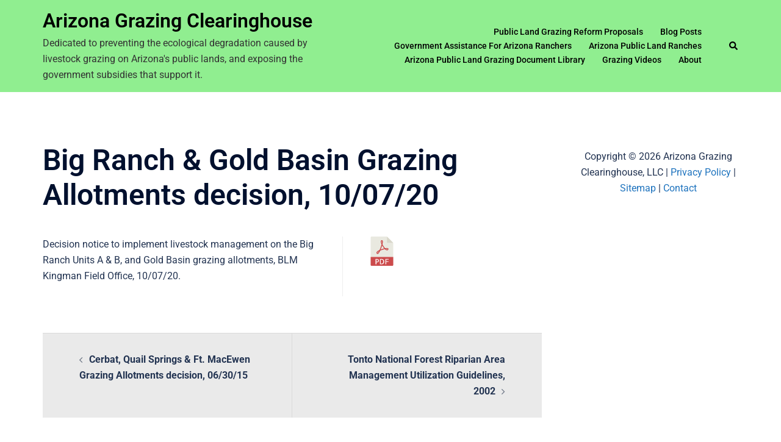

--- FILE ---
content_type: text/css
request_url: https://azgrazingclearinghouse.org/wp-content/uploads/elementor/css/post-42262.css?ver=1768639015
body_size: -267
content:
.elementor-42262 .elementor-element.elementor-element-3ad5653 .hfe-copyright-wrapper{text-align:center;}.elementor-42262 .elementor-element.elementor-element-3ad5653 .hfe-copyright-wrapper, .elementor-42262 .elementor-element.elementor-element-3ad5653 .hfe-copyright-wrapper a{font-family:var( --e-global-typography-text-font-family ), Sans-serif;font-weight:var( --e-global-typography-text-font-weight );}